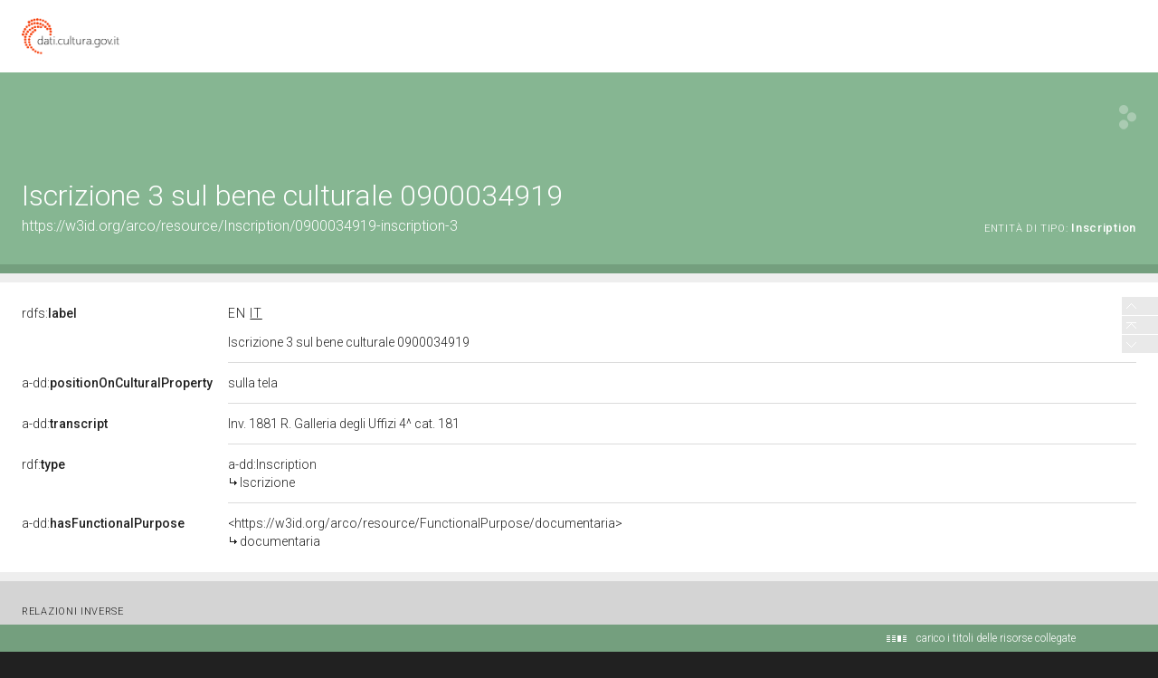

--- FILE ---
content_type: application/xml;charset=UTF-8
request_url: https://dati.beniculturali.it/lodview-arco/linkedResourceInverses
body_size: 330
content:
<?xml version="1.0" encoding="UTF-8"?>
<root><resource about="https://w3id.org/arco/ontology/denotative-description/hasAffixedElement" nsabout="a-dd:hasAffixedElement" propertyurl="/lodview-arco/ontology/denotative-description/hasAffixedElement" propertylabel="" propertycomment="" ><count><![CDATA[1]]></count></resource>
</root>

--- FILE ---
content_type: application/xml;charset=UTF-8
request_url: https://dati.beniculturali.it/lodview-arco/linkedResourceTitles
body_size: 371
content:
<?xml version="1.0" encoding="UTF-8"?>
<root><resource about="https://w3id.org/arco/ontology/denotative-description/Inscription" nsabout="a-dd:Inscription"><title><![CDATA[Iscrizione]]></title></resource>
<resource about="https://w3id.org/arco/resource/FunctionalPurpose/documentaria" nsabout="null:documentaria"><title><![CDATA[documentaria]]></title></resource>
</root>